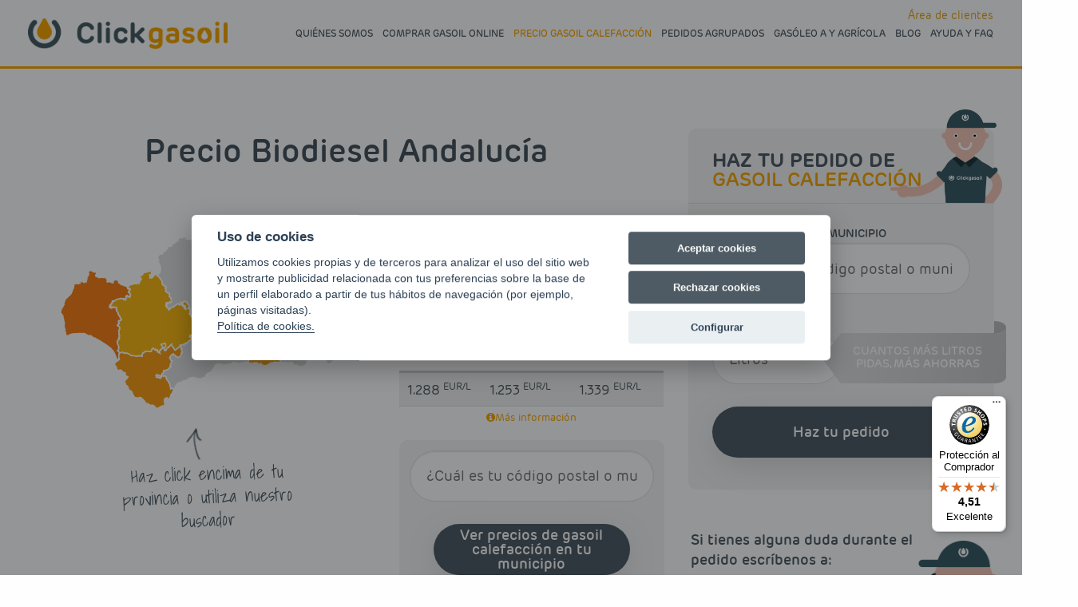

--- FILE ---
content_type: text/html; charset=utf-8
request_url: https://www.clickgasoil.com/c/precio-biodiesel-andalucia
body_size: 16079
content:
<!DOCTYPE html>
<!-- Sorry no IE7 support! -->
<!-- @see http://foundation.zurb.com/docs/index.html#basicHTMLMarkup -->
<!--[if IE 8]><html class="no-js lt-ie9" lang="es" dir="ltr"> <![endif]-->
<!--[if gt IE 8]><!--> <html class="no-js" lang="es" dir="ltr"> <!--<![endif]-->
<head>
  <meta charset="utf-8" />
<link rel="preconnect" href="https://widgets.trustedshops.com" />
<link rel="preconnect" href="https://fonts.googleapis.com" />
<link rel="preconnect" href="https://googleads.g.doubleclick.net" />
<link rel="preconnect" href="https://www.google-analytics.com" />
<link rel="preconnect" href="https://connect.facebook.net" />
<link rel="preconnect" href="https://www.tapmetrik.com" />
<link rel="preconnect" href="https://www.googleapis.com" />
<link rel="preload" href="https://www.clickgasoil.com/sites/all/themes/acc_foundation/fonts/rubrik_italic-webfont.woff2" />
<meta name="viewport" content="width=device-width, initial-scale=1" />
<link rel="manifest" href="/appbanners/manifest.json" />
<meta name="apple-itunes-app" content="app-id=1537794655" />
<link rel="canonical" href="https://www.clickgasoil.com/c/precio-biodiesel-andalucia" />
<meta property="og:site_name" content="ClickGasoil" />
<meta property="og:type" content="article" />
<meta property="og:url" content="https://www.clickgasoil.com/c/precio-biodiesel-andalucia" />
<meta name="twitter:card" content="summary" />
<meta name="twitter:url" content="https://www.clickgasoil.com/c/precio-biodiesel-andalucia" />
<meta name="description" content="Precio de Biodiesel en la comunidad autónoma Andalucía. Siempre gasoil al mejor precio, siempre gasoil barato. Entrega de gasoil a domicilio. Disponible para tu agrupación gasoil." />
  <title>Precio Biodiesel Andalucía | ClickGasoil</title>
  <style>
    @import url(https://maxcdn.bootstrapcdn.com/font-awesome/4.4.0/css/font-awesome.min.css);@import url(https://fonts.googleapis.com/css?family=Shadows+Into+Light);@import url(https://use.typekit.net/tvs0nqi.css);h1,h2,p{text-rendering:optimizeLegibility}[type=text],[type=submit],button{-webkit-appearance:none;-moz-appearance:none}.menu>li,img{vertical-align:middle}.element-invisible{position:absolute!important;clip:rect(1px 1px 1px 1px);clip:rect(1px,1px,1px,1px);overflow:hidden;height:1px}.l-header,.l-header .columns,.relativizador{position:relative}.clearfix:after{content:".";display:block;height:0;clear:both;visibility:hidden}table{border-collapse:collapse}.form-item{margin-top:1em;margin-bottom:1em}.form-required{color:red}@font-face{font-family:rubrik;src:url(/sites/all/themes/acc_foundation/fonts/rubrik_light-webfont.woff2) format("woff2"),url(/sites/all/themes/acc_foundation/fonts/rubrik_light-webfont.woff) format("woff");font-weight:100;font-style:normal}@font-face{font-family:rubrik;src:url(/sites/all/themes/acc_foundation/fonts/rubrik_light_italic-webfont.woff2) format("woff2"),url(/sites/all/themes/acc_foundation/fonts/rubrik_light_italic-webfont.woff) format("woff");font-weight:100;font-style:italic}@font-face{font-family:rubrik;src:url(/sites/all/themes/acc_foundation/fonts/rubrik-webfont.woff2) format("woff2"),url(/sites/all/themes/acc_foundation/fonts/rubrik-webfont.woff) format("woff");font-weight:400;font-style:normal}@font-face{font-family:rubrik;src:url(/sites/all/themes/acc_foundation/fonts/rubrik_italic-webfont.woff2) format("woff2"),url(/sites/all/themes/acc_foundation/fonts/rubrik_italic-webfont.woff) format("woff");font-weight:400;font-style:italic}@font-face{font-family:rubrik;src:url(/sites/all/themes/acc_foundation/fonts/rubrik_medium-webfont.woff2) format("woff2"),url(/sites/all/themes/acc_foundation/fonts/rubrik_medium-webfont.woff) format("woff");font-weight:500;font-style:normal}@font-face{font-family:rubrik;src:url(/sites/all/themes/acc_foundation/fonts/rubrik_medium_italic-webfont.woff2) format("woff2"),url(/sites/all/themes/acc_foundation/fonts/rubrik_medium_italic-webfont.woff) format("woff");font-weight:500;font-style:italic}@font-face{font-family:rubrik;src:url(/sites/all/themes/acc_foundation/fonts/rubrik_semibold-webfont.woff2) format("woff2"),url(/sites/all/themes/acc_foundation/fonts/rubrik_semibold-webfont.woff) format("woff");font-weight:600;font-style:normal}@font-face{font-family:rubrik;src:url(/sites/all/themes/acc_foundation/fonts/rubrik_semibold_italic-webfont.woff2) format("woff2"),url(/sites/all/themes/acc_foundation/fonts/rubrik_semibold_italic-webfont.woff) format("woff");font-weight:600;font-style:italic}@font-face{font-family:rubrik;src:url(/sites/all/themes/acc_foundation/fonts/rubrik_bold-webfont.woff2) format("woff2"),url(/sites/all/themes/acc_foundation/fonts/rubrik_bold-webfont.woff) format("woff");font-weight:900;font-style:normal}@font-face{font-family:rubrik;src:url(/sites/all/themes/acc_foundation/fonts/rubrik_bold_italic-webfont.woff2) format("woff2"),url(/sites/all/themes/acc_foundation/fonts/rubrik_bold_italic-webfont.woff) format("woff");font-weight:900;font-style:italic}#pedido_minimo,#slider .instrucciones-slider p,#slider .instrucciones-slider strong,#slider .widget_pedido form .form-item,#slider .widget_pedido form button,#slider .widget_pedido form input[type=text],#slider .widget_pedido form label,.altura-100,.fullwidth{width:100%;display:block;float:left}.container,.front article.node{width:100%;max-width:1620px;margin:0 auto;padding:0 20px}#cookies_advice,#slider .instrucciones-slider p,#slider .telefono-slider p.derecha a,#slider .telefono-slider p.derecha a:after,#slider .telefono-slider p.izquierda .llamanos,#slider .widget_pedido form,#slider .widget_pedido form button,#slider .widget_pedido form input[type=text],#slider .widget_pedido form label,#slider .widget_pedido form span:not(.form-required):not(.description):not(.custom):not(.default_color):not(.cp_selector):not(.nombre_mostrar):not(.cp_codigo_postal):not(.cp_municipio):not(.resultados_ver_mas),#slider .widget_pedido h2,.container,.front article.node{-webkit-box-sizing:border-box;-moz-box-sizing:border-box;box-sizing:border-box}html{font-family:sans-serif;-ms-text-size-adjust:100%;-webkit-text-size-adjust:100%}article,header{display:block}strong{font-weight:700}img{border:0;max-width:100%;height:auto;-ms-interpolation-mode:bicubic;display:inline-block}button,input{color:inherit;font:inherit;margin:0}a,em,strong{line-height:inherit}body,h1,h2,label{font-weight:400}button::-moz-focus-inner,input::-moz-focus-inner{border:0;padding:0}input{line-height:normal}html{font-size:100%;box-sizing:border-box}*,:after,:before{box-sizing:inherit}body{padding:0;margin:0;line-height:1.5;color:#0a0a0a;background:#fefefe;-webkit-font-smoothing:antialiased;-moz-osx-font-smoothing:grayscale}button{overflow:visible;text-transform:none;background:0 0;padding:0;border:0;border-radius:0;line-height:1}.columns{padding-left:.625rem;padding-right:.625rem;width:100%;float:left}.small-12{width:100%}div,form,h1,h2,li,p,td,ul{margin:0;padding:0}p,ul{line-height:1.6;margin-bottom:1rem}ul,ul ul{margin-left:1.25rem}p{font-size:inherit}em{font-style:italic}h1,h2{font-family:"Helvetica Neue",Helvetica,Roboto,Arial,sans-serif;font-style:normal;color:inherit;margin-top:0;margin-bottom:.5rem;line-height:1.4}h1{font-size:1.5rem}h2{font-size:1.25rem}a{background-color:transparent;color:#e3a51a;text-decoration:none;outline:0}a img{border:0}ul{list-style-position:outside;list-style-type:disc}li{font-size:inherit}ul ul{margin-bottom:0}[type=text]{display:block;box-sizing:border-box;width:100%;height:2.4375rem;padding:.5rem;border:1px solid #cacaca;margin:0 0 1rem;font-family:inherit;font-size:1rem;color:#0a0a0a;background-color:#fefefe;box-shadow:inset 0 1px 2px rgba(10,10,10,.1);border-radius:0}[type=submit]{border-radius:0}label{display:block;margin:0;font-size:.875rem;line-height:1.8;color:#0a0a0a}.hide{display:none!important}.clearfix::after,.clearfix::before{content:' ';display:table}.clearfix::after{clear:both}.menu{margin:0;list-style-type:none}.menu>li:not(.menu-text)>a{display:block;padding:.7rem 1rem;line-height:1}.menu a{margin-bottom:0}.menu>li{display:table-cell}body,html{height:100%}table{border-spacing:0;margin-bottom:1rem;border-radius:0}tbody{border:1px solid #f1f1f1;background-color:#fefefe}tbody tr:nth-child(even){background-color:#f1f1f1}tbody td{padding:.5rem .625rem .625rem}body{font-family:rubrik-new,Helvetica Rounded,Arial Rounded MT Bold,Arial,sans-serif;overflow-x:hidden}.l-header{z-index:5}.l-header h1{float:left;margin:0}.l-header .logo{width:300px;height:auto;float:left;margin:33px 0 31px}.l-header #block-dm-realizar-pedido-gc-login-block{position:absolute;right:1em;top:.65em}@media (max-width:1023px){.l-header{padding-top:1em}.l-header #block-dm-realizar-pedido-gc-login-block{top:-.5em}}.l-header #block-dm-realizar-pedido-gc-login-block #initSessionWrapper{font-size:.85em}.l-header .menu-principal{float:right;margin:40px 0 0;font-weight:500}.l-header .menu-principal .menu{float:left}.l-header .menu-principal .menu li{float:left;margin:0 32px 0 0;padding:0 0 20px;position:relative}.l-header .menu-principal .menu li:last-child{margin:0}.l-header .menu-principal .menu li .menu{width:240px;display:block;float:left;position:absolute;top:100%;left:-10px;z-index:1;-webkit-border-radius:5px;-moz-border-radius:5px;border-radius:5px;-webkit-box-shadow:0 0 44px 2px rgba(78,91,100,.3);-moz-box-shadow:0 0 44px 2px rgba(78,91,100,.3);box-shadow:0 0 44px 2px rgba(78,91,100,.3);background-color:#fff;opacity:0;visibility:hidden}.l-header .menu-principal .menu li .menu:before{content:"";display:block;float:left;position:absolute;top:-10px;left:30px;z-index:0;border-left:11px solid transparent;border-right:11px solid transparent;border-bottom:11px solid #fff}.l-header .menu-principal .menu li .menu:after{content:"";display:block;float:left;position:absolute;top:-15px;left:27px;z-index:-1;border-left:15px solid transparent;border-right:15px solid transparent;border-bottom:15px solid rgba(78,91,100,.03)}.l-header .menu-principal .menu li .menu li{width:100%;float:left;margin:0;padding:0;border-bottom:1px solid #e0e0e0;position:relative;z-index:1}.l-header .menu-principal .menu li .menu li:first-child a{-webkit-border-top-left-radius:5px;-webkit-border-top-right-radius:5px;-moz-border-radius-topleft:5px;-moz-border-radius-topright:5px;border-top-left-radius:5px;border-top-right-radius:5px}.l-header .menu-principal .menu li .menu li:last-child{border-bottom:none}.l-header .menu-principal .menu li .menu li:last-child a{-webkit-border-bottom-right-radius:5px;-webkit-border-bottom-left-radius:5px;-moz-border-radius-bottomright:5px;-moz-border-radius-bottomleft:5px;border-bottom-right-radius:5px;border-bottom-left-radius:5px}.l-header .menu-principal .menu li .menu li a{width:100%;float:left;padding:15px 20px;-webkit-border-radius:0;-moz-border-radius:0;border-radius:0;font-weight:400}.l-header .menu-principal a{font-size:.875em;font-weight:500;text-transform:uppercase;color:#4e5b64}.l-header .menu-principal .menu>li:not(.menu-text)>a{padding:10px 0;border:1px solid transparent}@media (min-width:1451px) and (max-width:1500px){.l-header .menu-principal .menu li{margin:0 22px 0 0}.l-header .menu-principal a{font-size:.85em}}@media (min-width:1401px) and (max-width:1450px){.l-header .menu-principal .menu li{margin:0 12px 0 0}}@media (min-width:1251px) and (max-width:1400px){.l-header .menu-principal .menu li{margin:0 10px 0 0}.l-header .menu-principal .menu li a{font-size:.75em}.l-header .logo{width:250px;margin:23px 0 21px}.l-header .menu-principal{margin:25px 0 0}}@media (max-width:1250px){.l-header .menu-principal .menu li{margin:0 10px 0 0}.l-header .logo{width:200px;margin:23px 0 21px}.l-header .menu-principal{margin:19px 0 0}.l-header .menu-principal a{font-size:.7em}}@media (max-width:1200px){.l-header .menu-principal .menu li a{letter-spacing:-.75px}}@media (max-width:1100px){.l-header .menu-principal .menu li{margin:0 10px 0 0;padding:0 0 17px}.l-header .logo{width:170px}}@media (max-width:1023px){.l-header .logo{width:200px}.burguer,.burguer:before{width:50px;height:50px;font-family:FontAwesome;color:#4e5b64}.burguer{display:block;float:right;position:relative;margin:13px 0 12px}.burguer:before{content:"\f0c9";display:block;float:left;position:absolute;top:0;left:0;font-size:1.85em;line-height:50px;vertical-align:middle;text-align:center}.l-header .menu-principal:after,.l-header .menu-principal:before{content:"";display:block;position:absolute;float:left}.l-header .menu-principal{width:240px;display:block;float:left;position:absolute;top:46px;right:20px;z-index:1;-webkit-border-radius:5px;-moz-border-radius:5px;border-radius:5px;-webkit-box-shadow:0 0 44px 2px rgba(78,91,100,.3);-moz-box-shadow:0 0 44px 2px rgba(78,91,100,.3);box-shadow:0 0 44px 2px rgba(78,91,100,.3);background-color:#fff;opacity:0;visibility:hidden}.l-header .menu-principal:before{top:-10px;right:28px;z-index:0;border-left:11px solid transparent;border-right:11px solid transparent;border-bottom:11px solid #fff}.l-header .menu-principal:after{top:-15px;right:25px;z-index:-1;border-left:15px solid transparent;border-right:15px solid transparent;border-bottom:15px solid rgba(78,91,100,.03)}.l-header .menu-principal .menu{margin:0;padding:0}.l-header .menu-principal .menu li,.l-header .menu-principal .menu li:not(.menu-text){width:100%;float:left;margin:0;padding:0;border-bottom:1px solid #e0e0e0;position:relative}.l-header .menu-principal .menu li:first-child a,.l-header .menu-principal .menu li:not(.menu-text):first-child a{-webkit-border-top-left-radius:5px;-webkit-border-top-right-radius:5px;-moz-border-radius-topleft:5px;-moz-border-radius-topright:5px;border-top-left-radius:5px;border-top-right-radius:5px}.l-header .menu-principal .menu li:last-child,.l-header .menu-principal .menu li:not(.menu-text):last-child{border-bottom:none}.l-header .menu-principal .menu li:last-child a,.l-header .menu-principal .menu li:not(.menu-text):last-child a{-webkit-border-bottom-right-radius:5px;-webkit-border-bottom-left-radius:5px;-moz-border-radius-bottomright:5px;-moz-border-radius-bottomleft:5px;border-bottom-right-radius:5px;border-bottom-left-radius:5px}.l-header .menu-principal .menu li a,.l-header .menu-principal .menu li:not(.menu-text) a{width:100%;float:left;padding:15px 20px;-webkit-border-radius:0;-moz-border-radius:0;border-radius:0;-webkit-box-sizing:border-box;-moz-box-sizing:border-box;box-sizing:border-box;font-weight:500}.l-header .menu-principal .menu li a{letter-spacing:0}}#slider .widget_pedido form label,#slider .widget_pedido h2{font-family:rubrik-new,Helvetica Rounded,Arial Rounded MT Bold,Arial,sans-serif;text-transform:uppercase}#slider .relativizador:before,#slider .widget_pedido h2:after{bottom:0;left:50%;content:"";float:left}@media (max-width:779px){.l-header .menu-principal:before{right:22px}}@media (max-width:450px){.burguer{margin:13px -9px 12px 0}.l-header .menu-principal{margin:19px -7px 0 0}}.altura-100{background-color:#42565f}#slider{position:relative;z-index:3;background:#e3a51a;background:-moz-linear-gradient(top,#e3a51a 0,#e9b825 100%);background:-webkit-linear-gradient(top,#e3a51a 0,#e9b825 100%);background:linear-gradient(to bottom,#e3a51a 0,#e9b825 100%);filter:progid:DXImageTransform.Microsoft.gradient(startColorstr='#e3a51a', endColorstr='#e9b825', GradientType=0)}#slider .relativizador:before{width:380px;height:568px;position:absolute;z-index:2;margin:0 0 0 -310px;background-image:url(/sites/all/themes/acc_foundation/images/persona-slider.png)}#slider .widget_pedido{width:100%;max-width:460px;float:left;position:relative;z-index:1;margin:-40px 0 27px;-webkit-border-radius:10px;-moz-border-radius:10px;border-radius:10px;-webkit-box-shadow:0 2px 36px -1px rgba(0,0,0,.35);-moz-box-shadow:0 2px 36px -1px rgba(0,0,0,.35);box-shadow:0 2px 36px -1px rgba(0,0,0,.35);background-color:#fff;text-align:center}#slider .widget_pedido h2{width:100%;float:left;position:relative;margin:28px 0;padding:0 26px 23px;font-size:1.5em;font-weight:900;line-height:108.3%;color:#4e5b64}#slider .widget_pedido h2:after{width:90px;height:1px;position:absolute;margin:0 0 0 -45px;background-color:#e0e0e0}#slider .widget_pedido h2 strong{width:100%;float:left;font-weight:900;color:#f7a601}#slider .widget_pedido form{width:100%;display:inline-block;margin:0 auto 30px;padding:0 30px}#slider .widget_pedido form .form-item{margin:0}#slider .widget_pedido form .form-item.form-item-cantidad{max-width:50%}#slider .widget_pedido form .form-item.form-item-cp-municipio{position:relative}#slider .widget_pedido form label{margin:0 0 3px;padding:0 0 0 20px;font-weight:600;font-size:.875em;line-height:133.3%;text-align:left;color:#4e5b64}#slider .widget_pedido form button,#slider .widget_pedido form input[type=text]{height:64px;padding:0 20px;line-height:62px;-webkit-appearance:none;font-family:rubrik-new,Helvetica Rounded,Arial Rounded MT Bold,Arial,sans-serif}#slider .widget_pedido form label .form-required{display:none}#slider .widget_pedido form input[type=text]{margin:0 0 24px;border:1px solid #e0e0e0;-webkit-border-radius:50px;-moz-border-radius:50px;border-radius:50px;background-color:#fff;font-weight:400;font-size:1.125em;color:#4e5b64}#slider .widget_pedido form button{margin:0;-webkit-border-radius:50px;-moz-border-radius:50px;border-radius:50px;-webkit-box-shadow:0 10px 44px -10px rgba(78,91,100,.3);-moz-box-shadow:0 10px 44px -10px rgba(78,91,100,.3);box-shadow:0 10px 44px -10px rgba(78,91,100,.3);background:#687985;background:-moz-linear-gradient(left,#687985 0,#4e5b64 100%);background:-webkit-linear-gradient(left,#687985 0,#4e5b64 100%);background:linear-gradient(to right,#687985 0,#4e5b64 100%);filter:progid:DXImageTransform.Microsoft.gradient(startColorstr='#687985', endColorstr='#4e5b64', GradientType=1);font-weight:600;font-size:1.125em;text-align:center;color:#fff;outline:0}#slider .widget_pedido form span:not(.form-required):not(.description):not(.custom):not(.default_color):not(.cp_selector):not(.nombre_mostrar):not(.cp_codigo_postal):not(.cp_municipio):not(.resultados_ver_mas){max-width:50%;height:63px;display:block;float:left;position:relative;top:21px;right:-30px;margin:0;padding:14px 0 0;background:#e0e0e0;background:-moz-linear-gradient(left,#e0e0e0 0,#cacaca 100%);background:-webkit-linear-gradient(left,#e0e0e0 0,#cacaca 100%);background:linear-gradient(to right,#e0e0e0 0,#cacaca 100%);filter:progid:DXImageTransform.Microsoft.gradient(startColorstr='#e0e0e0', endColorstr='#cacaca', GradientType=1);font-family:rubrik-new,Helvetica Rounded,Arial Rounded MT Bold,Arial,sans-serif;font-weight:500;font-size:1em;line-height:112.5%;text-transform:uppercase;color:#fff}#slider .widget_pedido form span:not(.form-required):not(.description):not(.custom):not(.default_color):not(.cp_selector):not(.nombre_mostrar):not(.cp_codigo_postal):not(.cp_municipio):not(.resultados_ver_mas):before{content:"";width:24px;height:63px;position:absolute;top:0;left:-24px;background-image:url(/sites/all/themes/acc_foundation/images/pico.png)}#slider .widget_pedido form span:not(.form-required):not(.description):not(.custom):not(.default_color):not(.cp_selector):not(.nombre_mostrar):not(.cp_codigo_postal):not(.cp_municipio):not(.resultados_ver_mas):after{content:"";width:15px;height:78px;position:absolute;top:-15px;right:-15px;background-image:url(/sites/all/themes/acc_foundation/images/doblado.png)}#slider .instrucciones-slider{width:100%;max-width:460px;float:left;position:relative;z-index:0;margin:0 0 20px;color:#fff}#slider .instrucciones-slider .numero{width:30px;height:30px;float:left;position:absolute;top:0;left:6px;-webkit-border-radius:100%;-moz-border-radius:100%;border-radius:100%;-webkit-box-shadow:0 0 16px -2px rgba(0,0,0,.2);-moz-box-shadow:0 0 16px -2px rgba(0,0,0,.2);box-shadow:0 0 16px -2px rgba(0,0,0,.2);background-color:#fff;font-size:1.225em;font-weight:500;font-style:italic;text-align:center;line-height:32px;color:#f7a601}#slider .instrucciones-slider strong{margin:2px 0 5px;font-size:1.3em;font-weight:500;font-style:normal;color:#fff}#slider .instrucciones-slider p{position:relative;margin:0 0 18px;padding:0 0 0 47px;font-size:.9em;font-weight:500;font-style:italic;line-height:120%;color:#4e5b64}#slider .telefono-slider{float:right;margin:35px 0 0 30px;position:relative;z-index:1;color:#fff}#slider .telefono-slider .fullwidth{max-width:620px;float:right}#slider .telefono-slider p.izquierda{float:left;margin:0 40px 0 0;font-size:1.25em;font-weight:600;text-align:left;line-height:1em;color:#fff}#slider .telefono-slider p.izquierda .llamanos{height:40px;width:40px;display:block;float:left;margin:-9px 15px 0 0;border:2px solid #fff;border-radius:100%;font-weight:400;position:relative;text-indent:-9999px}#slider .telefono-slider p.derecha a,#slider .telefono-slider p.izquierda .numero{padding:4px 0;border-top:1px solid rgba(255,255,255,.5);border-bottom:1px solid rgba(255,255,255,.5)}.clearfix h2,main strong{font-weight:600}#slider .telefono-slider p.derecha a:before,#slider .telefono-slider p.izquierda .llamanos:before{font-family:FontAwesome;vertical-align:middle;text-indent:0;height:40px;width:40px}#slider .telefono-slider p.izquierda .llamanos:before{content:"\f095";position:absolute;top:-1px;left:-2px;text-align:center;line-height:40px}#slider .telefono-slider p.derecha{float:left;margin:0 40px 0 0;font-size:1.25em;font-weight:600;text-align:left;line-height:1em;color:#fff}#slider .telefono-slider p.derecha a{position:relative;text-transform:uppercase;text-decoration:none;color:#fff}#slider .telefono-slider p.derecha a:before{content:"\f040";position:absolute;top:0;left:-55px;text-align:center;line-height:40px}#slider .telefono-slider p.derecha a:after{content:"";height:40px;width:40px;display:block;float:left;position:relative;margin:-9px 15px 0 0;border:2px solid #fff;border-radius:100%}#pedido_cp,#pedido_email{width:100%;float:left;margin:0 0 10px;font-size:.9em;color:red}.front article.node{display:none}.block-dm-precio-petroleo-dm-home-mapa #mapa_mensaje_click{max-width:176px;float:left;position:absolute;left:50%;z-index:1;margin:23px 0 0 -268px;font-family:'Shadows Into Light',cursive;font-size:1.375em;line-height:133.3%;text-align:center;color:#4e5b64;-ms-transform:rotate(5deg);-webkit-transform:rotate(5deg);transform:rotate(5deg)}.block-dm-precio-petroleo-dm-home-mapa #mapa_mensaje_click:after{content:"";width:37px;height:39px;float:left;position:absolute;bottom:-45px;left:46px;background-image:url(/sites/all/themes/acc_foundation/images/flecha.png);background-repeat:no-repeat;background-size:100%}#pedido_minimo{margin:-10px 0 10px;font-size:.9em;text-align:left;color:red}@media (max-width:1560px){#slider .telefono-slider{width:auto}#slider .telefono-slider p.derecha{margin:0}#slider .widget_pedido{margin:35px 0 27px}#slider .relativizador:before{margin:0 0 0 -250px}}@media (max-width:1290px){#slider .relativizador:before{margin:0 0 0 -224px}}@media (max-width:1240px){#slider .relativizador:before{display:none}}@media (max-width:1140px){#slider .large-6{width:100%}#slider .telefono-slider{margin:35px 0 0;text-align:right}#slider .telefono-slider p.derecha,#slider .telefono-slider p.izquierda{display:inline-block;float:none}#slider .widget_pedido{margin:-18px 0 0}#slider .instrucciones-slider{margin:37px 0 20px 56px}.block-dm-precio-petroleo-dm-home-mapa #mapa_mensaje_click{margin:23px 0 0 -208px}}.clearfix h2,main h2:not(.block-title){text-align:center;font-family:rubrik-new,Helvetica Rounded,Arial Rounded MT Bold,Arial,sans-serif}@media (max-width:1090px){#slider .instrucciones-slider{max-width:440px;margin:37px 0 20px 26px}}@media (max-width:1023px){#slider .instrucciones-slider{max-width:none;width:auto;width:calc(100% - 460px);float:left;margin:47px 0 30px;padding:0 0 0 26px;-webkit-box-sizing:border-box;-moz-box-sizing:border-box;box-sizing:border-box}#slider .instrucciones-slider strong{line-height:120%}.block-dm-precio-petroleo-dm-home-mapa #mapa_mensaje_click{margin:23px 0 0 97px}}@media (max-width:980px){#slider .widget_pedido{margin:20px 0 0}}@media (max-width:820px){#slider .telefono-slider .fullwidth{max-width:460px;float:none;margin:0 auto;text-align:center}#slider .widget_pedido{float:none;margin:20px auto}#slider .instrucciones-slider{width:100%;max-width:460px;float:none;margin:0 auto;padding:0}}@media (max-width:490px){#slider .telefono-slider p.izquierda{float:left;margin:0 30px 0 0}#slider .telefono-slider p.derecha{float:left;margin:-9px 0 0}#slider .telefono-slider p.derecha a{width:40px;height:40px;float:left;padding:0;border-top:none;border-bottom:none;text-indent:-9999px;overflow:hidden}#slider .telefono-slider p.derecha a:before{left:0;text-indent:0}#slider .telefono-slider p.derecha a:after{margin:0;text-indent:0}}@media (max-width:440px){#slider .widget_pedido{width:calc(100% + 30px);float:left;margin:20px 0 20px -15px}#slider .widget_pedido form{padding:0 15px}#slider .widget_pedido form input[type=text]{height:56px;font-size:1em;line-height:54px}#slider .widget_pedido form button{height:56px;line-height:54px}#slider .widget_pedido form .form-item.form-item-cantidad{margin-right:-26px}#slider .widget_pedido form span:not(.form-required):not(.description):not(.custom):not(.default_color):not(.cp_selector):not(.nombre_mostrar):not(.cp_codigo_postal):not(.cp_municipio):not(.resultados_ver_mas){width:50%;width:calc(50% + 26px);max-width:none;top:16px;right:-30px;padding:19px 0 0;font-size:.75em}#slider .widget_pedido form span:not(.form-required):not(.description):not(.custom):not(.default_color):not(.cp_selector):not(.nombre_mostrar):not(.cp_codigo_postal):not(.cp_municipio):not(.resultados_ver_mas):before{left:-24px}#slider .widget_pedido form span:not(.form-required):not(.description):not(.custom):not(.default_color):not(.cp_selector):not(.nombre_mostrar):not(.cp_codigo_postal):not(.cp_municipio):not(.resultados_ver_mas):after{content:none;display:none}#slider .widget_pedido h2{font-size:1.15em}.front #ventajas p{padding:100px 0 10px}}.clearfix h2{margin:0 0 20px;font-size:2.5em;color:#45535d;clear:both}main p{margin:0 0 24px}main a{color:#f7a601}@media (max-width:1022px){.clearfix h2{font-size:2em}}@media (max-width:800px){div.page{width:100%;float:left;overflow:hidden}article.node-page{font-size:.9em}.clearfix h2{font-size:1.6em}main h2:not(.block-title){margin:0 0 20px;font-size:1.35em}}@media (max-width:600px){.block-dm-precio-petroleo-dm-home-mapa #mapa_mensaje_click{display:none}table tbody td{letter-spacing:-.5px;word-spacing:-.5px}}main h2:not(.block-title){margin:0 0 36px;font-size:1.5em;font-weight:400;color:#9e9e9e}#cookies_advice{width:100%;float:left;position:fixed;bottom:0;left:0;z-index:100;padding:10px;-webkit-box-shadow:0 -9px 40px -6px rgba(0,0,0,.3);-moz-box-shadow:0 -9px 40px -6px rgba(0,0,0,.3);box-shadow:0 -9px 40px -6px rgba(0,0,0,.3);background-color:#fff;font-size:.7em;color:#4e5b64}#cookies_advice .close_advice{float:right;position:relative;margin:-10px 0;padding:10px 0 10px 10px;color:#f7a601}#cookies_advice .advice_text{width:100%;float:left}#cookies_advice a{color:#f7a601}#cookies_advice p{margin:0}#cookies_advice p a{text-decoration:underline}@media (max-width:1100px){.l-footer .footer .redes span{display:none}}.reveal-modal{visibility:hidden;display:none;position:absolute;left:50%;height:auto;margin-left:-40%;width:80%;background-color:#fff;padding:1.25em;border:1px solid #666;-webkit-box-shadow:0 0 10px rgba(0,0,0,.4);box-shadow:0 0 10px rgba(0,0,0,.4);top:50px;z-index:999}.reveal-modal>:first-child{margin-top:0}.reveal-modal>:last-child{margin-bottom:0}.reveal-modal .close-reveal-modal{font-size:1.375em;line-height:1;position:absolute;top:.5em;right:.6875em;color:#aaa;font-weight:700}#infoDatos h2,#infoDatosClientes h2{padding:10px 0;font-family:rubrik-new,Helvetica Rounded,Arial Rounded MT Bold,Arial,sans-serif;font-weight:600;font-size:1em;color:#f7a601}#infoDatos p,#infoDatosClientes p{color:#4e5b64;font-size:12px;margin:0}.info-datos{display:none;width:calc(100% - 20px);overflow:hidden;margin-left:20px;text-align:left;font-size:.9em;float:left;margin-bottom:1rem}
    div#payment-right-wrapper .form-item-payment-method [type="radio"] + label.option{display:inline;}
    div#payment-right-wrapper .form-item-payment-method span.depa small{font-size:.8rem;}
    </style>
  <link rel="stylesheet" href="https://www.clickgasoil.com/sites/default/files/css/css_ellmseCYPbKDB_QS5iW9g3Ckq6GzV5saSfIEXOXaU2k.css" />

  <script type="text/plain" data-cookiecategory="analytics" async src="/sites/all/themes/acc_foundation/js/tapmetrik-nov.min.js"></script>
  <script type="text/plain" data-cookiecategory="analytics" async src="/sites/all/themes/acc_foundation/js/tagmanager.js"></script>
  
  <!--[if lt IE 9]>
    <script src="http://html5shiv.googlecode.com/svn/trunk/html5.js"></script>
  <![endif]-->
  <meta name="google-play-app" content="app-id=com.clickgasoil&gl=ES">

<meta name="smartbanner:title" content="Clickgasoil">
<meta name="smartbanner:author" content="Clickgasoil">
<meta name="smartbanner:price" content="Gratis">
<meta name="smartbanner:price-suffix-apple" content=" - En App Store">
<meta name="smartbanner:price-suffix-google" content=" - En Google Play">
<meta name="smartbanner:icon-apple" content="https://url/to/apple-store-icon.png">
<meta name="smartbanner:icon-google" content="https://play-lh.googleusercontent.com/eZTAd1DdR2chQ64vF_XAGF6sXxIGaA3yPfwt9IT9dT9vpk9T5KoIgM8esYjMx6tOxQ=s180-rw">
<meta name="smartbanner:button" content="ver">
<meta name="smartbanner:button-url-apple" content="https://apps.apple.com/es/app/clickgasoil/id1537794655">
<meta name="smartbanner:button-url-google" content="https://play.google.com/store/apps/details?id=com.clickgasoil">
<meta name="smartbanner:enabled-platforms" content="android,ios">
<meta name="smartbanner:close-label" content="Close">

  <script type="text/plain" data-cookiecategory="analytics">(function(w,d,s,l,i){w[l]=w[l]||[];w[l].push({'gtm.start':new Date().getTime(),event:'gtm.js'});var f=d.getElementsByTagName(s)[0],j=d.createElement(s),dl=l!='dataLayer'?'&l='+l:'';j.async=true;j.src='https://www.googletagmanager.com/gtm.js?id='+i+dl;f.parentNode.insertBefore(j,f);})(window,document,'script','dataLayer','GTM-W4K3FN7');</script></head>
<body class="html not-front not-logged-in one-sidebar sidebar-second page-c page-c-precio-biodiesel-andalucia i18n-es lang-es section-c views-page" >
  <div class="skip-link"><a href="#main-content" class="element-invisible element-focusable">Skip to main content</a></div>
    <div role="document" class="page"> <header role="banner" class="l-header fullwidth"><div class="container"><div class="columns"> <a href="/" rel="home" title=" Inicio"><img class="logo" loading="lazy" src="https://www.clickgasoil.com/sites/all/themes/acc_foundation/logo.png" alt=" logo" title=" Inicio" /></a> <span class="burguer"></span><div id="block-menu-block-5" class="block block-menu-block menu-principal block-menu-block-5 header"><div class="content"><div class="menu-block-wrapper menu-block-5 menu-name-main-menu parent-mlid-0 menu-level-1"><ul class="menu"><li class="first leaf menu-mlid-1319"><a href="/quienes-somos" title="Quiénes somos">Quiénes somos</a></li><li class="leaf menu-mlid-1372"><a href="/comprar-gasoil-online" title="Comprar gasoil online">Comprar gasoil online</a></li><li class="leaf menu-mlid-1304"><a href="/c/precio-gasoil-calefaccion" title="Precio gasoil calefacción">Precio gasoil calefacción</a></li><li class="leaf menu-mlid-1320"><a href="/pedidos-gasoil-domicilio-agrupados" title="Pedidos agrupados">Pedidos agrupados</a></li><li class="leaf menu-mlid-1438"><a href="/pedidos-gasoleo-b-gasoleo-agricola-domicilio" title="Gasóleo A y Agrícola">Gasóleo A y Agrícola</a></li><li class="expanded menu-mlid-1329"><a href="/blog" title="Blog">Blog</a><ul class="menu"><li class="first leaf menu-mlid-1426"><a href="/blog/ahorrar-energia" title="Ahorrar energía">Ahorrar energía</a></li><li class="leaf menu-mlid-1427"><a href="/blog/consejos-de-mantenimiento" title="Consejos de mantenimiento">Consejos de mantenimiento</a></li><li class="leaf menu-mlid-1428"><a href="/blog/gasoleo-calefaccion-domestico" title="Gasóleo calefacción doméstico">Gasóleo calefacción doméstico</a></li><li class="leaf menu-mlid-1429"><a href="/blog/precio-de-petroleo-y-gasoil" title="Precio de petróleo y gasoil">Precio de petróleo y gasoil</a></li><li class="leaf menu-mlid-1432"><a href="/blog/gasolineras-baratas" title="Gasolineras baratas">Gasolineras baratas</a></li><li class="last leaf menu-mlid-1439"><a href="/blog/comunidad-de-vecinos">Comunidad de vecinos</a></li></ul></li><li class="last leaf menu-mlid-1327"><a href="/preguntas-frecuentes" title="Ayuda y faq">Ayuda y faq</a></li></ul></div></div></div><div id="block-dm-realizar-pedido-gc-login-block" class="block block-dm-realizar-pedido-gc block-dm-realizar-pedido-gc-login-block header"><div class="content"><div id="initSessionWrapper"><a id="initSession" href="/area-de-clientes" title="Área de clientes">Área de clientes</a></div></div></div></div></div></header><div id="ventajas" class="fullwidth"><div class="container"><div id="block-block-35" class="block block-block block-block-35"><div class="content"><div aria-hidden="true" aria-labelledby="modalTitle" class="reveal-modal small" data-reveal="" id="infoDatos" role="dialog"><h2 id="modalTitle">Información básica sobre qué hacemos con tus datos personales</h2><p>Le informamos que hemos adaptado nuestra Política de Privacidad a la nueva normativa europea de Protección de Datos que será de aplicación a partir del 25 de mayo de 2018.<br />A continuación, le informamos de cómo tratamos sus datos personales en ESERGUI DISTESER, S.L.U.</p><table border="0" cellpadding="0" cellspacing="0"><tbody><tr><td colspan="2"><p align="center"><strong>Información básica sobre Protección de Datos</strong></p></td></tr><tr><td width="20%"><p><strong>Responsable del tratamiento</strong></p></td><td><p>ESERGUI DISTESER, S.L.U. ("ESERGUI DISTESER")</p><p>Explanada Punta Zeballos, S.N. – Zierbena (Vizcaya)</p></td></tr><tr><td><p><strong>Finalidades del tratamiento</strong></p></td><td><p>Atender su solicitud de información.<br />Fomentar la contratación de productos y servicios comercializados por Esergui Disteser mediante el envío de comunicaciones comerciales por cualquier medio, incluido el electrónico.&nbsp;</p></td></tr><tr><td><p><strong>Base legitimadora principal</strong></p></td><td><p>Los datos personales que Usted nos facilite serán tratados en la medida en que nos otorgue su consentimiento de forma expresa.</p></td></tr><tr><td><p><strong>Destinatarios de los datos</strong></p></td><td><p>Autoridades públicas, reguladores u órganos gubernamentales o jurisdiccionales en aquellos supuestos en que es necesario hacerlo por ley, normativa local o en el cumplimiento de obligaciones regulatorias. Empresas del Grupo Esergui.</p></td></tr><tr><td><p><strong>Derechos de protección de datos</strong></p></td><td><p>Usted puede ejercitar sus derechos de acceso, rectificación, supresión, limitación u oposición al tratamiento de datos, portabilidad de datos, y a no ser objeto de decisiones automatizadas, tal como se detalle en la “<em>Información Adicional</em>”.</p></td></tr><tr><td><p><strong>Información adicional</strong></p></td><td><p>Puede consultar la información adicional detallada sobre nuestra Política de Privacidad haciendo click en el siguiente enlace: <a href="https://www.clickgasoil.com/informacion-adicional-clausula-prospects-esergui-disteser" target="_blank" title="Información adicional en materia de protección de datos">información adicional en materia de protección de datos</a></p></td></tr></tbody></table><div><div><div id="_com_1" uage="JavaScript"><a aria-label="Cerrar ventana modal" class="close-reveal-modal" title="Cerrar ventana modal">×</a></div></div></div></div></div></div></div></div> <main role="main" class="fullwidth l-main"><div class="container"><div class="fullwidth contenidos"><div class="large-8 small-12 main columns"> <a id="main-content"></a><div id="block-system-main" class="block block-system block-system-main"><div class="content"><div class="view view-precio-del-petr-leo view-id-precio_del_petr_leo view-display-id-page_1 view-dom-id-5740ebccc4f15076c10dc9901873f1b5"></div></div></div><div id="block-dm-precio-petroleo-dm-precio-de-hoy" class="block block-dm-precio-petroleo block-dm-precio-petroleo-dm-precio-de-hoy"><div class="content"><div itemscope itemtype="http://schema.org/Product"><span itemprop="description" class="hide">Precio por 1.000 litros de gasoil calefacción a domicilio en Andalucía</span><div itemprop="aggregateRating" itemscope itemtype="http://schema.org/AggregateRating" class="hide"> <span itemprop="itemReviewed" value="Gasoil calefacción"></span> <span itemprop="ratingValue" class="hide">4.4979591836735</span> <span itemprop="bestRating" class="hide">5.00</span> <span itemprop="ratingCount" class="hide">490</span> <span itemprop="reviewCount" class="hide">490</span></div><div class="columns caja"><h1 id="page-title"><span itemprop="name">Precio Biodiesel Andalucía</span></h1><div class="column large-7 small-12"><div id="mapa_provincias" class="mapa_graph" data-ccaa="ES61-Andalucia.json" width="550px" data-width="550" height="350px" data-height="350" data-unity="€" data-text="Precio medio"></div><div id="mapa_mensaje_click" class="abajo">Haz click encima de tu provincia o utiliza nuestro buscador</div><div id="mapa_items" class="hide"><div class="mapa_item" data-href="/p/precio-biodiesel-en-almeria" data-value="0.000"data-value-min="999999999" data-value-max="0" data-name="Almería" data-id="04" data-link="0" ></div><div class="mapa_item" data-href="/p/precio-biodiesel-en-cadiz" data-value="1.304"data-value-min="1.304" data-value-max="1.304" data-name="Cádiz" data-id="11" data-link="1" ></div><div class="mapa_item" data-href="/p/precio-biodiesel-en-cordoba" data-value="0.000"data-value-min="999999999" data-value-max="0" data-name="Córdoba" data-id="14" data-link="1" ></div><div class="mapa_item" data-href="/p/precio-biodiesel-en-granada" data-value="1.279"data-value-min="1.279" data-value-max="1.279" data-name="Granada" data-id="18" data-link="1" ></div><div class="mapa_item" data-href="/p/precio-biodiesel-en-huelva" data-value="1.339"data-value-min="1.339" data-value-max="1.339" data-name="Huelva" data-id="21" data-link="1" ></div><div class="mapa_item" data-href="/p/precio-biodiesel-en-jaen" data-value="1.267"data-value-min="1.267" data-value-max="1.267" data-name="Jaén" data-id="23" data-link="1" ></div><div class="mapa_item" data-href="/p/precio-biodiesel-en-malaga" data-value="0.000"data-value-min="999999999" data-value-max="0" data-name="Málaga" data-id="29" data-link="1" ></div><div class="mapa_item" data-href="/p/precio-biodiesel-en-sevilla" data-value="1.253"data-value-min="1.249" data-value-max="1.279" data-name="Sevilla" data-id="41" data-link="1" ></div></div></div><div class="column large-5 small-12"><div class="text-center small-12 clearfix"><h2 class="mapa_leyenda">Precio medio de hoy de Biodiesel en Andalucía</h2></div><div id="mapa_colorbar" class="small-12 clearfix"></div><br><br><table class="panel tabla_precio_hoy"><tr><th>Precio medio</th><th>Precio mínimo</th><th>Precio máximo</th></tr><tr><td>1.288 <sup>EUR/L</sup></td><td>1.253 <sup>EUR/L</sup></td><td>1.339 <sup>EUR/L</sup></td></tr></table><div class="caja_leyenda column small-12"><a data-balloon="* Fuente: www.geoportalgasolineras.es&#10;" data-balloon-length="large" data-balloon-pos="up" data-balloon-break><i class="fa fa-info-circle" aria-hidden="true"></i>Más información</a></div><form action="/realizar-pedido-de-gasoleo-calefaccion" id="form_city_widget" class="clearfix" method="post" autocomplete="off"> <input type="hidden" name="cp" value="" /> <input type="hidden" name="municipio" value="" /> <input type="hidden" name="tree" value="ok" /><div class="form-item-cp-municipio"> <input type="text" name="cp-municipio" value="" placeholder="¿Cuál es tu código postal o municipio?" /></div> <input type="hidden" name="cantidad" value="1000" /> <button class="button small">Ver precios de gasoil<br>calefacción en tu municipio</button><div class="hide widget_error" id="form_city_widget_error">Introduce tu código postal para mostrarte el precio en tu municipio</div></form></div></div><div class="clearfix"><h2 class="special-h2">Información sobre precios de Biodiesel hoy en tu provincia</h2></div><div class="addthis_sharing_toolbox"></div><div class="column small-12 texto_interior"><p>Los precios de Biodiesel más baratos se encuentran en Sevilla que tiene una media de precios de 1.253€. En el lado opuesto, las comunidades autónomas con los precios más caros son Huelva, con un precio medio de 1.339€. La media de precios de Biodiesel hoy en Andalucía es de 1.288 euros el litro de Biodiesel.</p><p>Nota: Todos los precios de gasoil calefacción de otros proveedores han sido obtenidos de www.geoportalgasolineras.com.</p></div><div class="columns caja"><div class="clearfix"><h2 class="special-h2">Consulta los precios de Biodiesel hoy en tu provincia</h2></div><table width="100%" id="tabla_datatables2" class="tabla_datatables"><thead><tr><th>Provincias</th><th>Precio más barato</th><th>Precio medio</th><th>Precio más alto</th></tr></thead><tbody><tr><td><a href="/p/precio-biodiesel-en-sevilla" title="Precio Biodiesel en Sevilla">Sevilla <i class="fa fa-external-link" aria-hidden="true"></i></a></td><td>1.249 <sup>EUR</sup></td><td>1.253 <sup>EUR</sup></td><td>1.279 <sup>EUR</sup></td></tr><tr><td><a href="/p/precio-biodiesel-en-cadiz" title="Precio Biodiesel en Cádiz">Cádiz <i class="fa fa-external-link" aria-hidden="true"></i></a></td><td>1.304 <sup>EUR</sup></td><td>1.304 <sup>EUR</sup></td><td>1.304 <sup>EUR</sup></td></tr><tr><td><a href="/p/precio-biodiesel-en-granada" title="Precio Biodiesel en Granada">Granada <i class="fa fa-external-link" aria-hidden="true"></i></a></td><td>1.279 <sup>EUR</sup></td><td>1.279 <sup>EUR</sup></td><td>1.279 <sup>EUR</sup></td></tr><tr><td><a href="/p/precio-biodiesel-en-huelva" title="Precio Biodiesel en Huelva">Huelva <i class="fa fa-external-link" aria-hidden="true"></i></a></td><td>1.339 <sup>EUR</sup></td><td>1.339 <sup>EUR</sup></td><td>1.339 <sup>EUR</sup></td></tr><tr><td><a href="/p/precio-biodiesel-en-jaen" title="Precio Biodiesel en Jaén">Jaén <i class="fa fa-external-link" aria-hidden="true"></i></a></td><td>1.267 <sup>EUR</sup></td><td>1.267 <sup>EUR</sup></td><td>1.267 <sup>EUR</sup></td></tr><tr><td><a href="/p/precio-biodiesel-en-almeria" title="Precio Biodiesel en Almería">Almería <i class="fa fa-external-link" aria-hidden="true"></i></a></td><td><a data-balloon="No disponemos de los datos de otros proveedores en esta zona" data-balloon-length="large" data-balloon-pos="up"><i class="fa fa-info-circle" aria-hidden="true"></i></a></td><td><a data-balloon="No disponemos de los datos de otros proveedores en esta zona" data-balloon-length="large" data-balloon-pos="up"><i class="fa fa-info-circle" aria-hidden="true"></i></a></td><td><a data-balloon="No disponemos de los datos de otros proveedores en esta zona" data-balloon-length="large" data-balloon-pos="up"><i class="fa fa-info-circle" aria-hidden="true"></i></a></td></tr><tr><td><a href="/p/precio-biodiesel-en-cordoba" title="Precio Biodiesel en Córdoba">Córdoba <i class="fa fa-external-link" aria-hidden="true"></i></a></td><td><a data-balloon="No disponemos de los datos de otros proveedores en esta zona" data-balloon-length="large" data-balloon-pos="up"><i class="fa fa-info-circle" aria-hidden="true"></i></a></td><td><a data-balloon="No disponemos de los datos de otros proveedores en esta zona" data-balloon-length="large" data-balloon-pos="up"><i class="fa fa-info-circle" aria-hidden="true"></i></a></td><td><a data-balloon="No disponemos de los datos de otros proveedores en esta zona" data-balloon-length="large" data-balloon-pos="up"><i class="fa fa-info-circle" aria-hidden="true"></i></a></td></tr><tr><td><a href="/p/precio-biodiesel-en-malaga" title="Precio Biodiesel en Málaga">Málaga <i class="fa fa-external-link" aria-hidden="true"></i></a></td><td><a data-balloon="No disponemos de los datos de otros proveedores en esta zona" data-balloon-length="large" data-balloon-pos="up"><i class="fa fa-info-circle" aria-hidden="true"></i></a></td><td><a data-balloon="No disponemos de los datos de otros proveedores en esta zona" data-balloon-length="large" data-balloon-pos="up"><i class="fa fa-info-circle" aria-hidden="true"></i></a></td><td><a data-balloon="No disponemos de los datos de otros proveedores en esta zona" data-balloon-length="large" data-balloon-pos="up"><i class="fa fa-info-circle" aria-hidden="true"></i></a></td></tr></tbody></table></div><div class="clearfix"><h2 class="special-h2">Datos de consumo de Biodiesel hoy en tu provincia</h2></div><div class="column small-12 texto_interior"><p>-204.625 Tm másNo hemos podido determinar cual ha sido el consumo máximo de las regiones en el último año. En breve intentaremos facilitaros ese dato. No hemos podido determinar cual ha sido el consumo mínimo de las regiones en el último año. En breve intentaremos facilitaros ese dato.</p><p>El año pasado (2024) se consumieron en Andalucía un total de 85.5 Tm, mientras que un año antes (2023) se consumieron 21.25 Tm.</p><p>Nota: Todos los datos de consumo han sido obtenidos de www.cnmc.es.</p></div><div class="column small-12 texto_interior"><p>El biodiesel es un biocombustible, obtenido a partir de grasas naturales como grasas animales o aceites vegetales a los que a través de varios procesos industriales de esterificación y transesterificación.</p><p>El biodiesel se ideó para ser un sustituto parcial o total del petrodiésel o gasóleo obtenido a partir del petróleo. Su principal ventaja es que reduce de forma muy notable las emisiones nocivas de los vehículos, principalmente monóxido de carbono y otros hidrocarburos volátiles. Sin embargo, también existen detractores del biodiesel que argumentan que el proceso de fabricación de los biodiesel implica la destrucción masiva de plantaciones forestales.</p></div></div></div></div><div id="block-block-36" class="block block-block block-block-36"><div class="content"><div aria-hidden="true" aria-labelledby="modalTitle2" class="reveal-modal small" data-reveal="" id="infoDatosClientes" role="dialog"><h2 id="modalTitle2">Información básica sobre Protección de Datos</h2><table border="0" cellpadding="0" cellspacing="0"><tbody><tr><td colspan="2"><p align="center"><strong>Información básica sobre Protección de Datos</strong></p></td></tr><tr><td><p><strong>Responsable del tratamiento</strong></p></td><td><p>ESERGUI DISTESER, S.L.U. ("ESERGUI DISTESER").</p><p>Explanada Punta Zeballos, S.N. – Zierbena (Vizcaya)</p></td></tr><tr><td><p><strong>Finalidad&nbsp;principal del tratamiento</strong></p></td><td><p>Atender su solicitud de información. Fomentar la contratación de productos y servicios comercializados por Esergui Disteser mediante el envío de comunicaciones comerciales por cualquier medio, incluido el electrónico.&nbsp;</p></td></tr><tr><td><p><strong>Base legitimadora principal</strong></p></td><td><p>Los datos personales que Usted nos facilite serán tratados en la medida en que nos otorgue su consentimiento de forma expresa.&nbsp;</p></td></tr><tr><td><p><strong>Destinatarios de los datos</strong></p></td><td><p>Autoridades públicas, reguladores u órganos gubernamentales o jurisdiccionales en aquellos supuestos en que es necesario hacerlo por ley, normativa local o en el cumplimiento de obligaciones regulatorias. Empresas del Grupo Esergui.&nbsp;</p><p>Distribuidoras locales correspondientes con objeto de facturarle debidamente la venta y distribución del Gasoil contratado por Usted.</p></td></tr><tr><td><p><strong>Derechos de protección de datos</strong></p></td><td><p>Usted puede ejercitar sus derechos de acceso, rectificación, supresión, limitación u oposición al tratamiento de datos, portabilidad de datos, y a no ser objeto de decisiones automatizadas, tal como se detalle en la “<em>Información Adicional</em>”.</p></td></tr><tr><td><p><strong>Información adicional</strong></p></td><td><p>Puede consultar información adicional clicando en el siguiente enlace: <a href="https://www.clickgasoil.com/informacion-adicional-clausula-clientes-esergui-disteser" target="_blank" title="Información adicional en materia de protección de datos">información adicional en materia de protección de datos</a></p></td></tr></tbody></table><div><div><div id="_com_1" uage="JavaScript"><a aria-label="Cerrar ventana modal" class="close-reveal-modal" title="Cerrar ventana modal">×</a></div></div></div></div></div></div></div> <aside role="complementary" class="large-4 small-12 sidebar-second columns sidebar"><div id="block-multiblock-1" class="block block-multiblock widget-precio block-multiblock-1 block-odd clearfix"><div class="content"><form action="/realizar-pedido-de-gasoleo-calefaccion" method="post" id="widget-pedido-form" accept-charset="UTF-8"><div><h2 class="block-title">Haz tu pedido de <strong>gasoil calefacción</strong></h2><div class="form-item form-type-textfield form-item-cp-municipio"> <label for="edit-cp-municipio">Código postal / Municipio <span class="form-required" title="Este campo es obligatorio.">*</span></label> <input placeholder="¿Cuál es tu código postal o municipio?" autocomplete="off" type="text" id="edit-cp-municipio" name="cp-municipio" value="" size="60" maxlength="128" class="form-text required" /></div><input type="hidden" name="cp" value="" /><input type="hidden" name="municipio" value="" /><div class="form-item form-type-textfield form-item-cantidad"> <label for="edit-cantidad">Cantidad <span class="form-required" title="Este campo es obligatorio.">*</span></label> <input placeholder="Litros" type="text" id="edit-cantidad" name="cantidad" value="" size="60" maxlength="128" class="form-text required" /></div><span>Cuantos más litros pidas, <strong>más ahorras</strong></span><div data-litros="0" class="hide widget_error" id="pedido_minimo">El pedido mínimo son 400 litros.</div><div class="hide widget_error" id="pedido_cp">Introduce tu código postal para mostrarte el precio en tu municipio.</div><div class="hide widget_error" id="pedido_email">Introduce tu email para recibir el presupuesto.</div><div class="hide widget_error" id="pedido_privacidad">Es necesario aceptar las condiciones para mostrarte los precios.</div> <span class="hide" data-ip="18.220.200.196" data-session="A8bBVwlzvJsEW4nN-LvPoyre_XYOAmgsBi5QnoCGass"></span><a href="#" data-reveal-id="infoDatos" class="info-datos">Información básica sobre qué hacemos con tus datos personales</a><button id="edit-submit" name="op" value="Haz tu pedido" type="submit" class="form-submit">Haz tu pedido</button><input type="hidden" name="form_build_id" value="form-wCI9cVwgiBzHDEknK4tI2KPA6u5aCZ7wueJYxxcJvIM" /><input type="hidden" name="form_id" value="widget_pedido_form" /></div></form></div></div><div id="block-block-2" class="block block-block banner-sidebar block-block-2 block-even clearfix"><div class="content"><p>Si tienes alguna duda durante el pedido escríbenos a:</p><p><strong class="telefono"><a href="mailto:contacto@clickgasoil.com">contacto@clickgasoil.com</a></strong></p></div></div> </aside></div></div> </main><div id="block-dm-precio-petroleo-dm-otros-enlaces" class="block block-dm-precio-petroleo block-dm-precio-petroleo-dm-otros-enlaces"><div class="content"><div class="clearfix"></div><div class="otros_enlaces"><h3>Otros enlaces de interés sobre el combustible y sus diferentes estadísticas en Andalucía</h3><div class="footer_table"><div class="footer_table_column"><h3>Gasóleo A</h3><div class="footer_table_link"><a href="/c/evolucion-del-precio-gasoleo-a-andalucia">Ver evolución del precio de Gasóleo A en Andalucía</a></div><div class="footer_table_link"><a href="/c/consumo-gasoleo-a-andalucia">Ver consumo de Gasóleo A en Andalucía</a></div><div class="footer_table_link"><a href="/c/precio-gasoleo-a-andalucia">Ver precio de Gasóleo A en Andalucía</a></div></div><div class="footer_table_column"><h3>Gasoil Calefacción</h3><div class="footer_table_link"><a href="/c/evolucion-del-precio-gasoil-calefaccion-andalucia">Ver evolución del precio de Gasoil Calefacción en Andalucía</a></div><div class="footer_table_link"><a href="/c/consumo-gasoil-calefaccion-andalucia">Ver consumo de Gasoil Calefacción en Andalucía</a></div><div class="footer_table_link"><a href="/c/precio-gasoil-calefaccion-andalucia">Ver precio de Gasoil Calefacción en Andalucía</a></div></div><div class="footer_table_column"><h3>Biodiesel</h3><div class="footer_table_link"><a href="/c/evolucion-del-precio-biodiesel-andalucia">Ver evolución del precio de Biodiesel en Andalucía</a></div><div class="footer_table_link"><a href="/c/consumo-biodiesel-andalucia">Ver consumo de Biodiesel en Andalucía</a></div><div class="footer_table_link"><a href="/c/precio-biodiesel-andalucia">Ver precio de Biodiesel en Andalucía</a></div></div><div class="footer_table_column"><h3>Gasolina 95</h3><div class="footer_table_link"><a href="/c/evolucion-del-precio-gasolina-95-andalucia">Ver evolución del precio de Gasolina 95 en Andalucía</a></div><div class="footer_table_link"><a href="/c/consumo-gasolina-95-andalucia">Ver consumo de Gasolina 95 en Andalucía</a></div><div class="footer_table_link"><a href="/c/precio-gasolina-95-andalucia">Ver precio de Gasolina 95 en Andalucía</a></div></div><div class="footer_table_column"><h3>Gasolina 98</h3><div class="footer_table_link"><a href="/c/evolucion-del-precio-gasolina-98-andalucia">Ver evolución del precio de Gasolina 98 en Andalucía</a></div><div class="footer_table_link"><a href="/c/consumo-gasolina-98-andalucia">Ver consumo de Gasolina 98 en Andalucía</a></div><div class="footer_table_link"><a href="/c/precio-gasolina-98-andalucia">Ver precio de Gasolina 98 en Andalucía</a></div></div></div></div></div></div><div id="block-views-bb51b886b42bd29063edf38fe8f39baf" class="block block-views prefooter fullwidth block-views-bb51b886b42bd29063edf38fe8f39baf"><div class="content"><div class="view view-clickgasoil-ultimas-noticias view-id-clickgasoil_ultimas_noticias view-display-id-block view-dom-id-7151aecab38a4c5dbe9268b6974759d8"><div class="view-content"><div class="large-6 small-12 entrada-blog"> <a href="/blog/como-reducir-tu-consumo-energetico-en-2026-y-pagar-menos-en-casa" class="imagen"><img src="https://www.clickgasoil.com/sites/default/files/styles/home_destacados/public/01-enero_ahorro.jpg?itok=HA3GdAbe" alt="Cómo reducir tu consumo energético en 2026 y pagar menos en casa" title="Cómo reducir tu consumo energético en 2026 y pagar menos en casa" width="940" height="530" loading="lazy" /></a><div class="caption"><h3 class="titulo"><a href="/blog/como-reducir-tu-consumo-energetico-en-2026-y-pagar-menos-en-casa">Cómo reducir tu consumo energético en 2026 y pagar menos en casa</a></h3><span class="date-display-single">19 Diciembre, 2025</span><p>El consumo energético continúa siendo una de las principales preocupaciones de las familias. El precio de la energía, más uso de calefacción, iluminación y dispositivos electrónicos, hace que cualquier pequeño gesto cuente a la hora de reducir la factura.</p><p>La mejor forma de empezar 2026 es con nuevos propósitos, como revisando nuestros hábitos y mejorando la eficiencia energética. A continuación, te contamos nuestras recomendaciones para reducir el consumo de energía sin renunciar al confort en casa.</p></div></div><div class="large-6 small-12 entrada-blog"> <a href="/blog/como-planificar-tu-pedido-de-gasoleo-calefaccion-antes-de-final-de-ano" class="imagen"><img src="https://www.clickgasoil.com/sites/default/files/styles/home_destacados/public/12_diciembre.jpg?itok=A3Qx1DrF" alt="Cómo planificar tu pedido de gasóleo calefacción antes de final de año" title="Cómo planificar tu pedido de gasóleo calefacción antes de final de año" width="940" height="530" loading="lazy" /></a><div class="caption"><h3 class="titulo"><a href="/blog/como-planificar-tu-pedido-de-gasoleo-calefaccion-antes-de-final-de-ano">Cómo planificar tu pedido de gasóleo calefacción antes de final de año</a></h3><span class="date-display-single">25 Noviembre, 2025</span><p>Cuando empiezan a bajar las temperaturas, tener el depósito de gasóleo listo se convierte en la primera prioridad. No procrastines y no esperes al último momento para hacer un pedido, justo cuando los precios suben y todo el mundo quiere lo mismo. No es como un viaje que esperas al último momento para encontrar la mejor oferta. ¡Adelántate! Planifica tu compra para ahorrar, evita retrasos y no te quedes helado.</p></div></div></div></div></div></div> <footer class="l-footer panel fullwidth" role="contentinfo"> <section class="fullwidth l-footer-columns"><div class="container"><div class="footer-first large-3 medium-6 small-12 columns"><div id="block-menu-block-6" class="block block-menu-block block-menu-block-6"><h2 class="block-title"><a href="https://www.clickgasoil.com/quienes-somos" class="block-title-link" title="Clickgasoil - Quiénes somos">Clickgasoil</a></h2><div class="content"><div class="menu-block-wrapper menu-block-6 menu-name-menu-men-pie-1 parent-mlid-1350 menu-level-1"><ul class="menu"><li class="first leaf menu-mlid-1351"><a href="/quienes-somos">Quiénes somos</a></li><li class="leaf menu-mlid-1352"><a href="/calidad">Compromiso con la calidad</a></li><li class="last leaf menu-mlid-1353"><a href="/sobre-clickgasoil/contacto">Contacto</a></li></ul></div></div></div></div><div class="footer-second large-3 medium-6 small-12 columns"><div id="block-menu-block-7" class="block block-menu-block block-menu-block-7"><h2 class="block-title"><a href="https://www.clickgasoil.com/como-comprar/ventajas-de-comprar-con-clickgasoil" class="block-title-link" title="Comprar gasoil calefacción">Comprar gasoil calefacción</a></h2><div class="content"><div class="menu-block-wrapper menu-block-7 menu-name-menu-men-pie-2 parent-mlid-1355 menu-level-1"><ul class="menu"><li class="first leaf menu-mlid-1356"><a href="/como-comprar/ventajas-de-comprar-con-clickgasoil">Ventajas de comprar con ClickGasoil</a></li><li class="leaf menu-mlid-1357"><a href="/como-comprar/pasos-para-realizar-un-pedido">Pasos para realizar un pedido</a></li><li class="leaf menu-mlid-1358"><a href="/preguntas-frecuentes">Preguntas frecuentes</a></li><li class="last leaf menu-mlid-1359"><a href="/como-comprar/terminos-y-condiciones-generales-del-servicio-de-intermediacion">Términos y condiciones generales</a></li></ul></div></div></div></div><div class="footer-third large-3 medium-6 small-12 columns"><div id="block-menu-block-8" class="block block-menu-block block-menu-block-8"><h2 class="block-title">Precios</h2><div class="content"><div class="menu-block-wrapper menu-block-8 menu-name-menu-men-pie-3 parent-mlid-1361 menu-level-1"><ul class="menu"><li class="first leaf menu-mlid-1362"><a href="/c/precio-gasoil-calefaccion">El precio más barato de gasoil calefacción hoy</a></li><li class="leaf menu-mlid-1363"><a href="/c/evolucion-del-precio-gasoil-calefaccion">Evolución del precio del gasoil calefacción</a></li><li class="last leaf menu-mlid-1364"><a href="/c/consumo-gasoil-calefaccion">Evolución del consumo de gasoil calefacción</a></li></ul></div></div></div></div><div class="footer-fourth large-3 medium-6 small-12 columns"><div id="block-menu-block-9" class="block block-menu-block block-menu-block-9"><h2 class="block-title"><a href="https://www.clickgasoil.com/blog" class="block-title-link">Blog</a></h2><div class="content"><div class="menu-block-wrapper menu-block-9 menu-name-menu-men-pie-4 parent-mlid-1366 menu-level-1"><ul class="menu"><li class="first leaf menu-mlid-1367"><a href="/blog/consejos-de-mantenimiento">Consejos</a></li><li class="leaf menu-mlid-1368"><a href="/blog/ahorrar-energia">Ahorrar energía</a></li><li class="leaf menu-mlid-1369"><a href="/blog/precio-de-petroleo-y-gasoil">Precio de petróleo y gasoil</a></li><li class="last leaf menu-mlid-1370"><a href="/blog/gasoleo-calefaccion-domestico">Gasóleo calefacción doméstico</a></li></ul></div></div></div></div></div> </section><div class="footer fullwidth"><div class="container"><div id="block-block-3" class="block block-block large-12 columns block-block-3"><div class="content"><div class="logo"><a href="https://www.confianzaonline.es/empresas/clickgasoil.htm" rel="noopener" style="position:relative; margin-right:20px;" target="_blank" title="Confianza online"><img alt="Confianza online" height="48" loading="lazy" src="/sites/default/files/files/sello_min.png" title="Confianza online" width="48" /></a> <a href="https://www.trustedshops.es/evaluacion/info_X0CE267A2320D70C59F69C080B2418101.html" rel="noopener" style="position:relative; margin-right:20px;" target="_blank"><img alt="Clickgasoil" height="50" loading="lazy" src="/sites/all/themes/acc_foundation/images/trusted-shops-guaranteeMini.png" width="50" /></a> <a href="/" title="Clickgasoil"><img alt="Clickgasoil" height="24" loading="lazy" src="/sites/default/files/files/clickgasoil-logo-pie.jpg" width="155" /></a></div><p>© Copyright Clickgasoil. Todos los derechos reservados. <a href="/aviso-legal" title="Aviso legal">Aviso legal</a> / <a href="/politica-de-cookies" title="Política de cookies">Política de cookies</a>&nbsp;/ <a href="/politica-de-privacidad" title="Política de privacidad">Política de privacidad</a></p><div class="redes"><span>Síguenos: </span><a class="facebook" href="https://www.facebook.com/ClickGasoil-1763295217221502/" rel="noopener" target="_blank" title="Facebook">Facebook</a> <a class="twitter" href="https://twitter.com/Clickgasoil" rel="noopener" target="_blank" title="Twitter">Twitter</a></div></div></div></div></div> </footer></div><div id="editor"></div>  <script>document.cookie = 'adaptive_image=' + Math.max(screen.width, screen.height) + '; path=/';</script>
<script src="https://www.clickgasoil.com/sites/default/files/js/js_yiydz9MWqyNPJxDzjTgC6WpA8joTz8-7M6MLS_beq8A.js"></script>
<script>jQuery.extend(Drupal.settings, {"basePath":"\/","pathPrefix":"","setHasJsCookie":0,"ajaxPageState":{"theme":"acc_foundation","theme_token":"rQBLDuHcRY_t3uym2Sz5lL2cmkSA45IAucopgDjTxlQ","js":{"sites\/default\/files\/minify\/scripts.min_1.js":1,"sites\/default\/files\/minify\/jquery.1.8.3.min.js":1,"misc\/jquery-extend-3.4.0.js":1,"misc\/jquery-html-prefilter-3.5.0-backport.js":1,"sites\/default\/files\/minify\/jquery.once.1.2.min.js":1,"sites\/default\/files\/minify\/drupal.min.js":1,"misc\/form-single-submit.js":1,"sites\/all\/modules\/admin_menu\/admin_devel\/admin_devel.js":1,"sites\/all\/modules\/dm_cliente_potencial_sin_servicio\/js\/scripts.js":1,"sites\/default\/files\/minify\/scripts.min.js":1,"sites\/all\/modules\/dm_mostrar\/dm_mostrar.js":1,"sites\/default\/files\/minify\/scripts.min_0.js":1,"sites\/default\/files\/minify\/moment.min.js":1,"sites\/default\/files\/minify\/d3.v3.min.js":1,"sites\/all\/modules\/dm_precio_petroleo\/js\/jquery.dataTables.min.js":1,"sites\/all\/modules\/dm_widget_pedido\/js\/scripts.js":1,"public:\/\/languages\/es_GuDW8BJHBjwGk8ioKW3IZOZwnhrKbfcsRcm_NEx7wWo.js":1,"sites\/all\/libraries\/colorbox\/jquery.colorbox-min.js":1,"sites\/default\/files\/minify\/colorbox.min.js":1,"sites\/default\/files\/minify\/colorbox_style.min.js":1,"sites\/all\/modules\/colorbox\/js\/colorbox_load.js":1,"sites\/default\/files\/minify\/colorbox_inline.min.js":1,"sites\/all\/modules\/video\/js\/video.js":1,"sites\/all\/modules\/dm_realizar_pedido_gc\/js\/login.js":1,"sites\/all\/modules\/appbanners\/js\/appbanners.js":1,"sites\/all\/themes\/acc_foundation\/js\/vendor\/custom.modernizr.js":1,"sites\/all\/themes\/acc_foundation\/js\/foundation.min.js":1,"sites\/all\/themes\/acc_foundation\/js\/cookieconsent.js":1,"sites\/all\/themes\/acc_foundation\/js\/cookieconsent.min.js":1,"sites\/all\/themes\/acc_foundation\/js\/cookieconsent-init.js":1,"sites\/all\/themes\/acc_foundation\/js\/jsapi.js":1,"sites\/all\/themes\/acc_foundation\/js\/foundation\/foundation.reveal.js":1,"sites\/all\/themes\/acc_foundation\/js\/smartbanner.js":1,"sites\/default\/files\/minify\/scripts.min_2.js":1},"css":{"modules\/system\/system.base.css":1,"modules\/system\/system.messages.css":1,"modules\/system\/system.theme.css":1,"sites\/all\/modules\/simplenews\/simplenews.css":1,"sites\/all\/modules\/adaptive_image\/css\/adaptive-image.css":1,"sites\/all\/modules\/date\/date_api\/date.css":1,"sites\/all\/modules\/date\/date_popup\/themes\/datepicker.1.7.css":1,"sites\/all\/modules\/dm_cliente_potencial_sin_servicio\/css\/style.css":1,"sites\/all\/modules\/dm_flip_ahorro\/css\/flip_ahorro.css":1,"sites\/all\/modules\/dm_precio_petroleo\/css\/style.css":1,"sites\/all\/modules\/dm_precio_petroleo\/css\/balloon.css":1,"sites\/all\/modules\/dm_precio_petroleo\/css\/jquery.dataTables.min.css":1,"modules\/field\/theme\/field.css":1,"modules\/node\/node.css":1,"modules\/user\/user.css":1,"sites\/all\/modules\/views\/css\/views.css":1,"sites\/all\/modules\/ckeditor\/css\/ckeditor.css":1,"sites\/all\/modules\/colorbox\/styles\/stockholmsyndrome\/colorbox_style.css":1,"sites\/all\/modules\/ctools\/css\/ctools.css":1,"sites\/all\/modules\/video\/css\/video.css":1,"sites\/all\/themes\/zurb_foundation\/css\/normalize.css":1,"sites\/all\/themes\/acc_foundation\/css\/foundation.min.css":1,"sites\/all\/themes\/acc_foundation\/css\/smartbanner.css":1,"sites\/all\/themes\/acc_foundation\/css\/app.css":1,"sites\/all\/themes\/acc_foundation\/css\/cookieconsent.css":1}},"colorbox":{"opacity":"0.85","current":"{current} de {total}","previous":"\u00ab Anterior","next":"Siguiente \u00bb","close":"Cerrar","maxWidth":"98%","maxHeight":"98%","fixed":true,"mobiledetect":true,"mobiledevicewidth":"480px","file_public_path":"\/sites\/default\/files","specificPagesDefaultValue":"admin*\nimagebrowser*\nimg_assist*\nimce*\nnode\/add\/*\nnode\/*\/edit\nprint\/*\nprintpdf\/*\nsystem\/ajax\nsystem\/ajax\/*"},"urlIsAjaxTrusted":{"\/realizar-pedido-de-gasoleo-calefaccion":true}});</script>
    <div class='hide'><div data-tap-dimension2='(not set)'></div><div data-tap-dimension3='(not set)'></div><div data-tap-dimension4='bio|Biodiesel'></div><div data-tap-dimension5='3bio-1304|Precio Biodiesel'></div><div data-tap-dimension6='c01|Precio Biodiesel Andalucía'></div><div data-tap-dimension7='(not set)'></div><div data-tap-di='hMTguMjIwLjIwMC4xOTY='></div></div><script type="text/javascript">/* <![CDATA[ */var google_conversion_id = 865499108;var google_custom_params = window.google_tag_params;var google_remarketing_only = true;/* ]]> */</script><script type="text/javascript" src="//www.googleadservices.com/pagead/conversion.js"></script><noscript><div style="display:inline;"><img height="1" width="1" style="border-style:none;" alt="" src="//googleads.g.doubleclick.net/pagead/viewthroughconversion/865499108/?guid=ON&amp;script=0"/></div></noscript>     <script type="text/javascript">(function () { var _tsid = 'X0CE267A2320D70C59F69C080B2418101'; _tsConfig = { 'yOffset': '0', /* offset from page bottom */'variant': 'reviews', /* default, reviews, custom, custom_reviews */ 'customElementId': '', /* required for variants custom and custom_reviews */ 'trustcardDirection': '', /* for custom variants: topRight, topLeft, bottomRight, bottomLeft */'customBadgeWidth': '', /* for custom variants: 40 - 90 (in pixels) */'customBadgeHeight': '', /* for custom variants: 40 - 90 (in pixels) */'disableResponsive': 'false', /* deactivate responsive behaviour */'disableTrustbadge': 'false' /* deactivate trustbadge */};var _ts = document.createElement('script');_ts.type = 'text/javascript'; _ts.charset = 'utf-8'; _ts.async = true; _ts.src = '//widgets.trustedshops.com/js/' + _tsid + '.js'; var __ts = document.getElementsByTagName('script')[0]; __ts.parentNode.insertBefore(_ts, __ts); })();</script>    <script>(function ($, Drupal, window, document, undefined) {$(document).foundation();})(jQuery, Drupal, this, this.document);</script>
  <script type='text/plain' data-cookiecategory='analytics'>!function(f,b,e,v,n,t,s){if(f.fbq)return;n=f.fbq=function(){n.callMethod?n.callMethod.apply(n,arguments):n.queue.push(arguments)};if(!f._fbq)f._fbq=n;n.push=n;n.loaded=!0;n.version='2.0';n.queue=[];t=b.createElement(e);t.async=!0;t.src=v;s=b.getElementsByTagName(e)[0];s.parentNode.insertBefore(t,s)}(window,document,'script','https://connect.facebook.net/en_US/fbevents.js');fbq('init', '1707671016215618'); fbq('track', 'PageView');</script><noscript><img height='1' width='1' src='https://www.facebook.com/tr?id=1707671016215618&ev=PageView&noscript=1'/></noscript>  </body>
</html>

--- FILE ---
content_type: text/javascript
request_url: https://widgets.trustedshops.com/js/X0CE267A2320D70C59F69C080B2418101.js
body_size: 1409
content:
((e,t)=>{const a={shopInfo:{tsId:"X0CE267A2320D70C59F69C080B2418101",name:"clickgasoil.com",url:"www.clickgasoil.com",language:"es",targetMarket:"ESP",ratingVariant:"WIDGET",eTrustedIds:{accountId:"acc-df8e15e5-a0d6-4cf1-a566-b11c52b49f65",channelId:"chl-ed047af3-d2e9-46c3-91a3-f4db63c94a9e"},buyerProtection:{certificateType:"CLASSIC",certificateState:"PRODUCTION",mainProtectionCurrency:"EUR",classicProtectionAmount:2500,maxProtectionDuration:30,firstCertified:"2017-02-07 00:00:00"},reviewSystem:{rating:{averageRating:4.51,averageRatingCount:997,overallRatingCount:6639,distribution:{oneStar:58,twoStars:17,threeStars:38,fourStars:127,fiveStars:757}},reviews:[{average:5,buyerStatement:"Todo perfecto",rawChangeDate:"2026-01-25T15:21:18.000Z",changeDate:"25/1/2026",transactionDate:"15/1/2026"},{average:5,buyerStatement:"El operario muy amable y resolutivo.",rawChangeDate:"2026-01-25T11:10:59.000Z",changeDate:"25/1/2026",transactionDate:"18/1/2026"},{average:5,buyerStatement:"Comodidad, rapidez y fiabilidad. Llevas control de los precios, puedes elegir el día de tu conveniencia para la entrega y hacer el pedido en cualquier momento desde tu móvil. Todo perfecto.",rawChangeDate:"2026-01-25T10:26:09.000Z",changeDate:"25/1/2026",transactionDate:"15/1/2026"}]},features:["GUARANTEE_RECOG_CLASSIC_INTEGRATION","REVIEWS_AUTO_COLLECTION","DISABLE_REVIEWREQUEST_SENDING","MARS_EVENTS","MARS_REVIEWS","MARS_PUBLIC_QUESTIONNAIRE","MARS_QUESTIONNAIRE"],consentManagementType:"OFF",urls:{profileUrl:"https://www.trstd.com/es-es/reviews/clickgasoil-com",profileUrlLegalSection:"https://www.trstd.com/es-es/reviews/clickgasoil-com#legal-info",reviewLegalUrl:"https://help.etrusted.com/hc/es/articles/23970864566162"},contractStartDate:"2016-12-29 00:00:00",shopkeeper:{name:"ESERGUI DISTESER, S.L.",street:"Explanada Punta Ceballos, s/n (Superpuerto)",country:"ES",city:"Zierbena (Bizkaia)",zip:"48508"},displayVariant:"full",variant:"full",twoLetterCountryCode:"ES"},"process.env":{STAGE:"prod"},externalConfig:{trustbadgeScriptUrl:"https://widgets.trustedshops.com/assets/trustbadge.js",cdnDomain:"widgets.trustedshops.com"},elementIdSuffix:"-98e3dadd90eb493088abdc5597a70810",buildTimestamp:"2026-01-26T05:22:47.168Z",buildStage:"prod"},r=a=>{const{trustbadgeScriptUrl:r}=a.externalConfig;let o=t.querySelector(`script[src="${r}"]`);o&&t.body.removeChild(o),o=t.createElement("script"),o.src=r,o.charset="utf-8",o.setAttribute("data-type","trustbadge-business-logic"),o.onerror=()=>{throw new Error(`The Trustbadge script could not be loaded from ${r}. Have you maybe selected an invalid TSID?`)},o.onload=()=>{e.trustbadge?.load(a)},t.body.appendChild(o)};"complete"===t.readyState?r(a):e.addEventListener("load",(()=>{r(a)}))})(window,document);